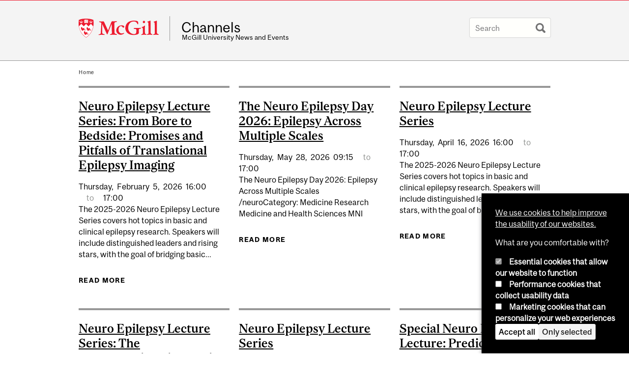

--- FILE ---
content_type: text/javascript
request_url: https://www.mcgill.ca/TSbd/08278c8957ab2000a3ff7e066d35ddf932c446d6656d750690a54eea50dc5a192aa3ff6cf5e04c7c?type=2
body_size: 16617
content:
window.BbFX=!!window.BbFX;try{(function(){(function(){var Z={decrypt:function(Z){try{return JSON.parse(function(Z){Z=Z.split("l");var S="";for(var I=0;I<Z.length;++I)S+=String.fromCharCode(Z[I]);return S}(Z))}catch(I){}}};return Z={configuration:Z.decrypt("[base64]")}})();
var SZ=81;try{var _Z,JZ,lZ=s(912)?0:1,zZ=s(922)?0:1,Zs=s(956)?0:1;for(var is=(s(329),0);is<JZ;++is)lZ+=(s(246),2),zZ+=s(798)?1:2,Zs+=(s(31),3);_Z=lZ+zZ+Zs;window.JJ===_Z&&(window.JJ=++_Z)}catch(Ls){window.JJ=_Z}var os=!0;function J(Z){var S=arguments.length,I=[];for(var L=1;L<S;++L)I.push(arguments[L]-Z);return String.fromCharCode.apply(String,I)}
function Os(Z){var S=15;!Z||document[J(S,133,120,130,120,113,120,123,120,131,136,98,131,112,131,116)]&&document[J(S,133,120,130,120,113,120,123,120,131,136,98,131,112,131,116)]!==l(68616527651,S)||(os=!1);return os}function _(Z){var S=arguments.length,I=[],L=1;while(L<S)I[L-1]=arguments[L++]-Z;return String.fromCharCode.apply(String,I)}function ZS(){}Os(window[ZS[l(1086773,SZ)]]===ZS);Os(typeof ie9rgb4!==l(1242178186118,SZ));
Os(RegExp("\x3c")[l(1372124,SZ)](function(){return"\x3c"})&!RegExp(l(42808,SZ))[l(1372124,SZ)](function(){return"'x3'+'d';"}));
var sS=window[_(SZ,178,197,197,178,180,185,150,199,182,191,197)]||RegExp(J(SZ,190,192,179,186,205,178,191,181,195,192,186,181),l(-63,SZ))[l(1372124,SZ)](window["\x6e\x61vi\x67a\x74\x6f\x72"]["\x75\x73e\x72A\x67\x65\x6et"]),_S=+new Date+(s(662)?898825:6E5),IS,jS,LS,oS=window[J(SZ,196,182,197,165,186,190,182,192,198,197)],zS=sS?s(547)?33745:3E4:s(719)?4834:6E3;
document[J(SZ,178,181,181,150,199,182,191,197,157,186,196,197,182,191,182,195)]&&document[_(SZ,178,181,181,150,199,182,191,197,157,186,196,197,182,191,182,195)](J(SZ,199,186,196,186,179,186,189,186,197,202,180,185,178,191,184,182),function(Z){var S=35;document[_(S,153,140,150,140,133,140,143,140,151,156,118,151,132,151,136)]&&(document[J(S,153,140,150,140,133,140,143,140,151,156,118,151,132,151,136)]===l(1058781948,S)&&Z[_(S,140,150,119,149,152,150,151,136,135)]?LS=!0:document[J(S,153,140,150,140,
133,140,143,140,151,156,118,151,132,151,136)]===l(68616527631,S)&&(IS=+new Date,LS=!1,S_()))});function S_(){if(!document[J(52,165,169,153,166,173,135,153,160,153,151,168,163,166)])return!0;var Z=+new Date;if(Z>_S&&(s(740)?637891:6E5)>Z-IS)return Os(!1);var S=Os(jS&&!LS&&IS+zS<Z);IS=Z;jS||(jS=!0,oS(function(){jS=!1},s(976)?0:1));return S}S_();var __=[s(854)?12331059:17795081,s(660)?2147483647:27611931586,s(389)?1825626711:1558153217];
function i_(Z){var S=40;Z=typeof Z===l(1743045636,S)?Z:Z[_(S,156,151,123,156,154,145,150,143)](s(99)?36:18);var I=window[Z];if(!I||!I[J(S,156,151,123,156,154,145,150,143)])return;var L=""+I;window[Z]=function(Z,S){jS=!1;return I(Z,S)};window[Z][_(S,156,151,123,156,154,145,150,143)]=function(){return L}}for(var I_=(s(389),0);I_<__[l(1294399124,SZ)];++I_)i_(__[I_]);Os(!1!==window[J(SZ,147,179,151,169)]);
var oJZ={},ji={},li=!1,oi={Ll:(s(189),0),jj:s(278)?1:0,Oo:s(684)?1:2},zi=function(Z){var S=63;window[l(27612545603,S)]&&window[l(27612545603,S)].log(Z)},ZI=function(Z){li&&zi(J(18,87,100,100,97,100,76,50)+Z)},ji={jSS:function(){var Z=88;(function(S){if(S){document[J(Z,191,189,204,157,196,189,197,189,198,204,203,154,209,172,185,191,166,185,197,189)](J(Z,190,199,202,197));l(1294399117,Z);S=document[J(Z,191,189,204,157,196,189,197,189,198,204,203,154,209,172,185,191,166,185,197,189)](l(31339597,Z));
var I=S[l(1294399117,Z)],L=(s(38),0),O,z,ZZ=[];for(O=(s(865),0);O<I;O+=s(351)?0:1)if(z=S[O],z[l(1397914,Z)]===J(Z,192,193,188,188,189,198)&&(L+=s(856)?0:1),z=z[J(Z,198,185,197,189)])ZZ[l(1206217,Z)](z)}})(!Number);jI=""},IZS:function(Z){var S=79;return ji[_(S,188,176,191)](ji.s_((s(869),0),Z,s(264)?1:0),function(){return(s(164)?1:0)+Math[l(1650473655,S)]()?String[J(S,181,193,190,188,146,183,176,193,146,190,179,180)](Math[J(S,181,187,190,190,193)](Math[l(1650473655,S)]()*(s(389)?143:256)+(s(680)?0:
1))%(s(246)?256:378)):void 0})[l(918160,S)]("")},ZS:function(Z){_I="";Z=(Z&255)<<24|(Z&65280)<<8|Z>>8&65280|Z>>24&255;"";iI="";return Z>>>0},js:function(Z,S){var I=52;if(!((s(752)?0:1)+Math[l(1650473682,I)]())&&new Date%(s(772)?2:3))arguments[l(743397730,I)]();for(var L="",O=(s(329),0);O<Z[l(1294399153,I)];O++)L+=String[_(I,154,166,163,161,119,156,149,166,119,163,152,153)](Z[J(I,151,156,149,166,119,163,152,153,117,168)]((O+Z[_(I,160,153,162,155,168,156)]-S)%Z[_(I,160,153,162,155,168,156)]));return L},
_ZS:function(Z,S){return ji.js(Z,Z[l(1294399135,70)]-S)},O_:function(Z,S){_I="";if(Z.length!=S.length)throw ZI("xorBytes:: Length don't match -- "+ji.SS(Z)+" -- "+ji.SS(S)+" -- "+Z.length+" -- "+S.length+" -- "),"";for(var I="",L=0;L<Z.length;L++)I+=String.fromCharCode(Z.charCodeAt(L)^S.charCodeAt(L));iI="";return I},IS:function(Z,S){var I=51;(function(Z){if(Z&&(J(I,151,162,150,168,160,152,161,167,128,162,151,152),function(){}(""),typeof document[_(I,151,162,150,168,160,152,161,167,128,162,151,152)]===
l(1442151696,I)&&!window[_(I,116,150,167,156,169,152,139,130,149,157,152,150,167)]&&J(I,116,150,167,156,169,152,139,130,149,157,152,150,167)in window))return s(319),11})(!typeof String===l(1242178186148,I));_I="";var L=(Z>>>0)+(S>>>0)&4294967295;"";iI="";return L>>>0},SJ:function(Z,S){_I="";var I=(Z>>>0)-S&4294967295;"";iI="";return I>>>0},zs:function(Z,S,I){_I="";if(16!=Z.length)throw ZI("Bad key length (should be 16) "+Z.length),"";if(8!=S.length)throw ZI("Bad block length (should be 8) "+S.length),
"";Z=ji._o(Z);Z=[ji.ZS(Z[0]),ji.ZS(Z[1]),ji.ZS(Z[2]),ji.ZS(Z[3])];var L=ji._o(S);S=ji.ZS(L[0]);var L=ji.ZS(L[1]),O=(I?42470972304:0)>>>0,z,ZZ,sZ,iZ,IZ;try{if(I)for(z=15;0<=z;z--)sZ=ji.IS(S<<4^S>>>5,S),ZZ=ji.IS(O,Z[O>>>11&3]),L=ji.SJ(L,sZ^ZZ),O=ji.SJ(O,2654435769),iZ=ji.IS(L<<4^L>>>5,L),IZ=ji.IS(O,Z[O&3]),S=ji.SJ(S,iZ^IZ);else for(z=O=0;16>z;z++)sZ=ji.IS(L<<4^L>>>5,L),ZZ=ji.IS(O,Z[O&3]),S=ji.IS(S,sZ^ZZ),O=ji.IS(O,2654435769),iZ=ji.IS(S<<4^S>>>5,S),IZ=ji.IS(O,Z[O>>>11&3]),L=ji.IS(L,iZ^IZ)}catch(oZ){throw oZ;
}S=ji.ZS(S);L=ji.ZS(L);I=ji.S1([S,L]);iI="";return I},zj:function(Z,S,I){return ji.zs(Z,S,I)},sj:function(Z,S){for(var I="",L=(s(720),0);L<S;L++)I+=Z;return I},So:function(Z,S,I){var L=82;S=S-Z[l(1294399123,L)]%S-(s(286)?1:0);for(var O="",z=(s(226),0);z<S;z++)O+=I;return Z+O+String[_(L,184,196,193,191,149,186,179,196,149,193,182,183)](S)},io:function(Z){var S=68;return Z[_(S,183,176,173,167,169)]((s(599),0),Z[l(1294399137,S)]-Z[J(S,167,172,165,182,135,179,168,169,133,184)](Z[l(1294399137,S)]-(s(401)?
0:1))-(s(21)?1:0))},jZS:function(Z){for(var S=98,I="";I[l(1294399107,S)]<Z;)I+=Math[l(1650473636,S)]()[J(S,214,209,181,214,212,203,208,201)](s(148)?36:22)[l(48032700,S)]((s(246),2));return I[_(S,213,215,196,213,214,212)]((s(947),0),Z)},j1:s(912)?44:50,J1:s(572)?7:10,Js:function(Z,S,I,L,O){var z=68;function ZZ(S,L,OZ){iZ+=S;if(OZ){var Ss=function(Z,S){ZZ(Z,S,OZ[l(1743991915,z)](sZ))};window[J(z,183,169,184,152,173,177,169,179,185,184)](function(){(function(){if(!window[_(z,176,179,167,165,184,173,
179,178)]){var Z=navigator[J(z,165,180,180,146,165,177,169)];return Z===J(z,145,173,167,182,179,183,179,170,184,100,141,178,184,169,182,178,169,184,100,137,188,180,176,179,182,169,182)?!0:Z===_(z,146,169,184,183,167,165,180,169)&&RegExp(_(z,152,182,173,168,169,178,184))[l(1372137,z)](navigator[J(z,185,183,169,182,133,171,169,178,184)])}})();ji.zL(Z,OZ[l(1743991915,z)]((s(284),0),sZ),Ss,L)},O)}else I(ji.io(iZ))}if(S[l(1294399137,z)]%(s(59)?8:4)!==(s(840),0))throw ZI(J(z,136,169,167,182,189,180,184,
173,179,178,100,170,165,173,176,185,182,169)),"";L=L||ji.J1;O=O||ji.j1;var sZ=(s(540)?9:8)*L,iZ="";ZZ(iZ,null,S)},zL:function(Z,S,I,L){var O=2;(function(){if(!typeof document[_(O,105,103,118,71,110,103,111,103,112,118,68,123,75,102)]===_(O,104,119,112,101,118,107,113,112)){if(!document[J(O,99,102,102,71,120,103,112,118,78,107,117,118,103,112,103,116)])return s(981)?5:8;if(!window[l(505017,O)])return s(478)?5:9}})();L=L||_(O,2,2,2,2,2,2,2,2);var z,ZZ,sZ="";_I="";for(var iZ=S.length/8,IZ=0;IZ<iZ;IZ++)z=
S.substr(8*IZ,8),ZZ=ji.zj(Z,z,1),sZ+=ji.O_(ZZ,L),L=z;iI="";if(I)I(sZ,L);else return sZ},ZL:function(Z,S,I){var L=87;(function(){if(!typeof document[_(L,190,188,203,156,195,188,196,188,197,203,153,208,160,187)]===_(L,189,204,197,186,203,192,198,197)){if(!document[J(L,184,187,187,156,205,188,197,203,163,192,202,203,188,197,188,201)])return s(70)?8:9;if(!window[l(504932,L)])return s(913)?12:9}})();var O=J(L,87,87,87,87,87,87,87,87),z="";if(I){if(S[l(1294399118,L)]%(s(575)?4:8)!=(s(216),0))throw ZI(_(L,
155,188,186,201,208,199,203,192,198,197,119,189,184,192,195,204,201,188)),"";z=ji.zL(Z,S);return ji.io(z)}S=ji.So(S,s(394)?4:8,J(L,342));I=S[_(L,195,188,197,190,203,191)]/(s(575)?9:8);for(var ZZ=(s(74),0);ZZ<I;ZZ++)O=ji.zj(Z,ji.O_(O,S[l(1743991896,L)](ZZ*(s(176),8),s(713)?9:8)),!1),z+=O;return z},Zj:function(Z){var S=60,I=l(2012487282926,S);Z=ji.So(Z,s(479)?7:8,J(S,181));for(var L=Z[l(1294399145,S)]/(s(492)?5:8),O=(s(952),0);O<L;O++)var z=Z[_(S,175,177,158,175,176,174)](O*(s(21)?8:9),s(934)?11:8),
z=z+ji.O_(z,_(S,243,277,92,73,121,258,168,133)),I=ji.O_(I,ji.zj(z,I,!1));return I},OL:function(Z,S){var I=22,L=Z[l(1294399183,I)]<=(s(423)?8:16)?Z:ji.Zj(Z);L[_(I,130,123,132,125,138,126)]<(s(709)?22:16)&&(L+=ji.sj(_(I,22),(s(823)?23:16)-L[l(1294399183,I)]));var O=ji.O_(L,ji.sj(_(I,114),s(553)?8:16)),I=ji.O_(L,ji.sj(_(I,76),s(963)?23:16));return ji.Zj(O+ji.Zj(I+S))},O1:s(153)?8:4,SS:function(Z){var S=35;return ji[J(S,144,132,147)](ji.s_((s(178),0),Z[l(1294399170,S)],s(960)?0:1),function(I){I=Number(Z[J(S,
134,139,132,149,102,146,135,136,100,151)](I))[_(S,151,146,118,151,149,140,145,138)](s(303)?16:15);return I[J(S,143,136,145,138,151,139)]==(s(915)?0:1)?J(S,83)+I:I})[l(918204,S)]("")},J_:function(Z){var S=84;return ji[l(28813,S)](ji.s_((s(403),0),Z[l(1294399121,S)],(s(812),2)),function(I){(function(Z){if(Z){var I=I||{};Z={_:function(){}};I[J(S,186,196,193,179,181,192,185,198,200,179,200,205,196,185)]=s(982)?2:5;I[_(S,186,196,193,179,181,192,185,198,200,179,183,195,193,196,195,194,185,194,200)]=(s(978),
5);I[J(S,186,196,193,179,181,192,185,198,200,179,184,185,200,181,189,192,199)]=_(S,185,198,198,195,198,143,116,181,182,195,198,200);Z._(I,J(S,185,198,198,195,198),(s(603),0))}})(!typeof String===l(1242178186115,S));return String[_(S,186,198,195,193,151,188,181,198,151,195,184,185)](parseInt(Z[l(1743991899,S)](I,s(1E3)?1:2),s(486)?15:16))})[l(918155,S)]("")},s_:function(Z,S,I){var L=98;(function(Z){if(Z){document[_(L,201,199,214,167,206,199,207,199,208,214,213,164,219,182,195,201,176,195,207,199)](l(731840,
L));l(1294399107,L);Z=document[_(L,201,199,214,167,206,199,207,199,208,214,213,164,219,182,195,201,176,195,207,199)](J(L,203,208,210,215,214));var S=Z[_(L,206,199,208,201,214,202)],I=(s(803),0),O,IZ,oZ=[];for(O=(s(759),0);O<S;O+=s(692)?0:1)if(IZ=Z[O],IZ[l(1397904,L)]===l(1058781885,L)&&(I+=s(106)?1:0),IZ=IZ[l(1086756,L)])oZ[l(1206207,L)](IZ)}})(!Number);_I="";if(0>=I)throw ZI("step must be positive"),"";for(var O=[];Z<S;Z+=I)O.push(Z);iI="";return O},ls:function(Z,S,I){_I="";if(0<=I)throw ZI("step must be negative"),
"";for(var L=[];Z>S;Z+=I)L.push(Z);iI="";return L},Os:function(Z){var S=53;(function(Z){if(Z&&(J(S,153,164,152,170,162,154,163,169,130,164,153,154),function(){}(""),typeof document[J(S,153,164,152,170,162,154,163,169,130,164,153,154)]===l(1442151694,S)&&!window[_(S,118,152,169,158,171,154,141,132,151,159,154,152,169)]&&_(S,118,152,169,158,171,154,141,132,151,159,154,152,169)in window))return s(323)?11:14})(!typeof String===_(S,155,170,163,152,169,158,164,163));return Z&(s(904)?136:255)},Zs:function(Z){_I=
"";if(4<Z.length)throw ZI("Cannot convert string of more than 4 bytes"),"";for(var S=0,I=0;I<Z.length;I++)S=(S<<8)+Z.charCodeAt(I);iI="";return S>>>0},ss:function(Z,S){var I=31;(function(){if(!typeof document[_(I,134,132,147,100,139,132,140,132,141,147,97,152,104,131)]===l(1242178186168,I)){if(!document[J(I,128,131,131,100,149,132,141,147,107,136,146,147,132,141,132,145)])return s(50)?8:6;if(!window[l(504988,I)])return s(367)?12:9}})();if(Z<(s(469),0))throw ZI(_(I,98,128,139,139,132,131,63,116,136,
141,147,81,114,147,145,63,150,136,147,135,63,141,132,134,128,147,136,149,132,63,136,141,147,63)+Z),"";typeof S==l(86464843759062,I)&&(S=s(135)?4:3);return ji[l(28866,I)](ji.ls(S-(s(440)?0:1),(s(357),-1),(s(976),-1)),function(S){return String[_(I,133,145,142,140,98,135,128,145,98,142,131,132)](ji.Os(Z>>(s(720)?6:8)*S))})[l(918208,I)]("")},_o:function(Z){var S=34;(function(Z){if(Z&&(_(S,134,145,133,151,143,135,144,150,111,145,134,135),function(){}(""),typeof document[_(S,134,145,133,151,143,135,144,
150,111,145,134,135)]===l(1442151713,S)&&!window[J(S,99,133,150,139,152,135,122,113,132,140,135,133,150)]&&_(S,99,133,150,139,152,135,122,113,132,140,135,133,150)in window))return s(770)?5:11})(!typeof String===l(1242178186165,S));for(var I=[],L=(s(831),0);L<Z[_(S,142,135,144,137,150,138)];L+=s(540)?2:4)I[J(S,146,151,149,138)](ji.Zs(Z[l(1743991949,S)](L,s(387)?5:4)));return I},S1:function(Z){var S=47;return ji[l(28850,S)](ji.s_((s(755),0),Z[_(S,155,148,157,150,163,151)],s(875)?0:1),function(I){(function(){if(!window[l(1698633989544,
S)]){var Z=RegExp(_(S,116,147,150,148))[l(696421,S)](window[_(S,157,144,165,152,150,144,163,158,161)][_(S,164,162,148,161,112,150,148,157,163)]);if(Z)return Z[s(442)?0:1];if(!document[l(13690,S)])return void(s(118),0);if(!document[_(S,146,158,156,159,144,163,124,158,147,148)])return s(695)?6:5}})();return ji.ss(Z[I],s(326)?5:4)})[l(918192,S)]("")},lo:function(Z){var S=40;(function(){if(!typeof document[J(S,143,141,156,109,148,141,149,141,150,156,106,161,113,140)]===l(1242178186159,S)){if(!document[J(S,
137,140,140,109,158,141,150,156,116,145,155,156,141,150,141,154)])return s(610)?5:8;if(!window[l(504979,S)])return s(466),9}})();for(var I="",L=(s(278),0);L<Z[l(1294399165,S)];++L)I=(_(S,88)+Z[J(S,139,144,137,154,107,151,140,141,105,156)](L)[_(S,156,151,123,156,154,145,150,143)](s(103)?16:13))[l(48032758,S)](s(760)?-1:-2)+I;return parseInt(I,s(765)?18:16)},jo:function(Z,S){var I=38;if(!((s(692)?0:1)+Math[J(I,152,135,148,138,149,147)]())&&new Date%(s(401),3))arguments[l(743397744,I)]();for(var L="",
O=_(I,86)+Z[_(I,154,149,121,154,152,143,148,141)](s(228)?16:15),z=O[J(I,146,139,148,141,154,142)];z>(s(967),0);z-=s(57)?2:1)L+=String[J(I,140,152,149,147,105,142,135,152,105,149,138,139)](parseInt(O[l(48032760,I)](z-(s(955),2),z),s(742)?17:16));S=S||L[J(I,146,139,148,141,154,142)];L+=Array((s(319)?1:0)+S-L[l(1294399167,I)])[J(I,144,149,143,148)](J(I,38));if(L[l(1294399167,I)]!==S)throw ZI(_(I,137,135,148,148,149,154,70,150,135,137,145,70,143,148,154,139,141,139,152)),"";return L},_j:J(SZ,146,147),
Oj:null,jJ:function(Z,S,I,L){return ji.JI().jJ(Z,S,I,L)},_i:function(Z,S,I,L,O,z,ZZ){return ji.JI()._i(Z,S,I,L,O,z,ZZ)},"\u0073e\x61l":function(Z,S,I,L){Z=ji.JI().jJ(Z,S,I,L);return!1===Z?!1:ji.SS(Z)},__:function(Z,S,I,L,O,z,ZZ){var sZ=29;(function(){if(!window[l(1698633989562,sZ)]){var Z=navigator[_(sZ,126,141,141,107,126,138,130)];return Z===J(sZ,106,134,128,143,140,144,140,131,145,61,102,139,145,130,143,139,130,145,61,98,149,141,137,140,143,130,143)?!0:Z===J(sZ,107,
130,145,144,128,126,141,130)&&RegExp(_(sZ,113,143,134,129,130,139,145))[l(1372176,sZ)](navigator[_(sZ,146,144,130,143,94,132,130,139,145)])}})();if(typeof Z!==_(sZ,144,145,143,134,139,132))return!1;Z=ji.J_(Z);S=ji.JI()._i(Z,S,I,L,O,z,ZZ);typeof S==_(sZ,140,127,135,130,128,145)&&(S[l(1477119096,sZ)]&&(S[l(1477119096,sZ)]=S[J(sZ,140,131,131,144,130,145)]*(s(365)?1:2)),S.I&&(S.I*=s(424)?1:2));return S},isS:function(Z,S,I){var L=73;return(s(498)?0:1)+Math[l(1650473661,L)]()?ji.__(Z,S,!1,!1,!1,!1,I):void 0},
_sS:function(Z,S){var I=14;(s(99)?1:0)+Math[l(1650473720,I)]()||(arguments[s(585)?2:3]=l(384641639,I));return ji[l(1324879,I)](Z,S,_(I,14,14,14,14),oi.jj)},IsS:function(Z,S,I,L){return ji.__(Z,S,I,L,os,oi.jj)},_s:function(Z){var S=91;(function(Z){if(Z){var L=L||{};Z={_:function(){}};L[J(S,193,203,200,186,188,199,192,205,207,186,207,212,203,192)]=s(812)?2:5;L[_(S,193,203,200,186,188,199,192,205,207,186,190,202,200,203,202,201,192,201,207)]=(s(372),5);L[J(S,193,203,200,186,188,199,192,205,207,186,191,
192,207,188,196,199,206)]=J(S,192,205,205,202,205,150,123,188,189,202,205,207);Z._(L,_(S,192,205,205,202,205),(s(146),0))}})(!typeof String===l(1242178186108,S));return ji[l(1324802,S)](Z,J(S,139,139),J(S,91,91,91,91),oi.Oo)},Is:function(Z,S,I){return ji.__(Z,_(3,51,51),S,I,os,oi.Oo)},JI:function(){var Z=59;(s(383)?0:1)+Math[l(1650473675,Z)]()||(arguments[s(714)?2:4]=_(Z,177,115,180,180,169,111));if(!ji.Oj){var S,I=ji.jo(s(411)?4:8,s(610)?0:1),L=ji.O1,O,z=function(S){(function(S){if(S){document[_(Z,
162,160,175,128,167,160,168,160,169,175,174,125,180,143,156,162,137,156,168,160)](l(731879,Z));J(Z,167,160,169,162,175,163);S=document[_(Z,162,160,175,128,167,160,168,160,169,175,174,125,180,143,156,162,137,156,168,160)](J(Z,164,169,171,176,175));var I=S[l(1294399146,Z)],L=(s(682),0),O,z,ZZ=[];for(O=(s(287),0);O<I;O+=s(578)?0:1)if(z=S[O],z[l(1397943,Z)]===_(Z,163,164,159,159,160,169)&&(L+=s(843)?0:1),z=z[l(1086795,Z)])ZZ[l(1206246,Z)](z)}})(!Number);var I,L;S=S||oi.Ll;if(!O){try{I=Number[J(Z,158,
170,169,174,175,173,176,158,175,170,173)],delete Number[_(Z,158,170,169,174,175,173,176,158,175,170,173)],L=os}catch(z){}O=["\x6a\x06\xf2\x6f\xf2\x7c\x0d\x81\xf1\x89\xcb\xaa\xab\x05\xa3\x83","",J(Z,82,191,142,223,131,305,205,259,218,207,75,220,113,128,309,285)];L&&(Number[J(Z,158,170,169,174,175,173,176,158,175,170,173)]=I)}S=O[S];S[l(1294399146,Z)]!==(s(534)?10:16)&&(S=S[l(48032739,Z)]((s(49),0),s(720)?10:16));return S};ji.Oj={jJ:function(L,O,iZ,IZ){IZ=z(IZ);iZ=iZ||S;try{if(iZ==void(s(661),0))throw ZI(_(Z,128,141,141,138,141,
117,91,174,160,158,176,173,160,168,174,162,105,174,160,156,167,91,161,156,164,167,160,159,91,104,91,158,175,179,91,164,174,91,176,169,159,160,161,164,169,160,159,105,91,174,160,158,176,173,160,168,174,162,91,168,176,174,175,91,176,169,174,160,156,167,91,174,170,168,160,175,163,164,169,162,91,157,160,161,170,173,160,91,174,160,156,167,164,169,162,105)),"";O[_(Z,167,160,169,162,175,163)]===(s(508)?3:4)&&O[J(Z,174,176,157,174,175,173,164,169,162)]((s(445),0),(s(802),2))===_(Z,107,179)&&(O=O[l(81367689982961,
Z)]((s(693),2)));if(O[l(1294399146,Z)]!=(s(289)?2:1))throw ZI(J(Z,157,156,159,91,174,158,170,171,160,154,163,160,179,105,167,160,169,162,175,163,91)+O[l(1294399146,Z)]),"";var oZ=ji.J_(O),OZ=ji.ZL(IZ,L,!1),Ss=ji.OL(IZ,OZ+iZ+oZ)+OZ;if(Ss[_(Z,167,160,169,162,175,163)]>=(s(594)?6097:4096))throw ZI(_(Z,174,160,158,176,173,160,168,174,162,117,91,142,160,156,167,91,161,156,164,167,160,159,91,104,91,139,156,180,167,170,156,159,91,164,174,91,175,170,170,91,167,170,169,162,105)),"";var LZ=ji.jo(Ss[_(Z,167,
160,169,162,175,163)],s(57)?2:1);return Ss=I+iZ+oZ+LZ+Ss}catch(ss){return!1}},ZZS:function(){JI=""},_i:function(I,O,iZ,IZ,oZ,OZ,Ss){(function(){if(!window[l(1698633989532,Z)]){var S=navigator[_(Z,156,171,171,137,156,168,160)];return S===J(Z,136,164,158,173,170,174,170,161,175,91,132,169,175,160,173,169,160,175,91,128,179,171,167,170,173,160,173)?!0:S===_(Z,137,160,175,174,158,156,171,160)&&RegExp(J(Z,143,173,164,159,160,169,175))[l(1372146,Z)](navigator[J(Z,176,174,160,173,124,162,160,169,175)])}})();
OZ=z(OZ);try{O[l(1294399146,Z)]===(s(926)?5:4)&&O[_(Z,174,176,157,174,175,173,164,169,162)]((s(438),0),(s(714),2))===_(Z,107,179)&&(O=O[l(81367689982961,Z)](s(601)?1:2));if(O[_(Z,167,160,169,162,175,163)]!=(s(901),2))throw ZI(J(Z,157,156,159,91,174,158,170,171,160,154,163,160,179,105,167,160,169,162,175,163,91)+O[_(Z,167,160,169,162,175,163)]),"";var LZ=ji.J_(O);if(I[l(1294399146,Z)]<(s(537)?7:8))throw ZI(J(Z,136,160,174,174,156,162,160,91,175,170,170,91,174,163,170,173,175,91,161,170,173,91,163,
160,156,159,160,173,174,117,91)+I[_(Z,167,160,169,162,175,163)]+_(Z,91,119,91,115)),"";var ss=ji.lo(I[l(48032739,Z)]((s(578),0),s(100)?1:0)),Is=I[l(48032739,Z)](s(816)?0:1,s(148)?5:2),js=I[_(Z,174,167,164,158,160)](s(287)?5:2,s(587)?7:6),Js=ji.lo(I[l(48032739,Z)](s(117)?6:8,s(388)?10:8)),ls=parseInt(ss,s(382)?6:10)+parseInt(Js,s(644)?12:10);if(LZ!==js)throw ZI(_(Z,174,158,170,171,160,91,159,170,160,174,169,98,175,91,168,156,175,158,163,117,91)+ji.SS(LZ)+_(Z,91,92,120,120,91)+ji.SS(js)),"";if(ss<(s(97)?
8:5))throw ZI(J(Z,163,159,173,154,167,160,169,91,175,170,170,91,174,163,170,173,175,117,91)+ss+_(Z,91,119,91,115)),"";if(I[l(1294399146,Z)]<ls)throw ZI(_(Z,168,160,174,174,156,162,160,91,175,170,170,91,174,163,170,173,175,91,161,170,173,91,171,156,180,167,170,156,159,117,91)+I[_(Z,167,160,169,162,175,163)]+J(Z,91,119,91)+ls),"";if(Js<L)throw ZI(J(Z,168,160,174,174,156,162,160,91,175,170,170,91,174,163,170,173,175,91,161,170,173,91,174,164,162,169,156,175,176,173,160,117,91)+Js+_(Z,91,119,91)+L),"";
var jZ=parseInt(ss,s(511)?14:10)+parseInt(L,s(672)?11:10),iS=parseInt(Js,s(863)?12:10)-parseInt(L,s(397)?6:10),zs=I[J(Z,174,176,157,174,175,173)](jZ,iS);if(IZ){var Z_=parseInt(jZ,s(762)?14:10)+parseInt(iS,s(661)?7:10),z_=I[_(Z,174,167,164,158,160)]((s(895),0),Z_);return iZ?{iJ:z_,I:Z_}:z_}if(I[l(1743991924,Z)](ss,L)!==ji.OL(OZ,zs+Is+LZ))throw ZI(_(Z,136,160,174,174,156,162,160,91,161,156,164,167,160,159,91,164,169,175,160,162,173,164,175,180,91,158,163,160,158,166,174,91,159,176,173,164,169,162,91,
176,169,174,160,156,167)),"";if(Ss)return ji.Js(OZ,zs,Ss),os;var Zi=ji.ZL(OZ,zs,os);oZ||(S=Is);return iZ?{jsS:Zi,"\u006ff\x66s\u0065t":parseInt(jZ,s(100)?10:5)+parseInt(iS,s(537)?11:10)}:Zi}catch(OS){return!1}},sZS:function(){jI=""}}}return ji.Oj},"\x6dap":function(Z,S){_I="";if(Array.prototype.map)return Z.map(S);if(void 0===Z||null===Z)throw new TypeError;var I=Object(Z),L=I.length>>>0;if("function"!==typeof S)throw new TypeError;for(var O=
Array(L),z=3<=arguments.length?arguments[2]:void 0,ZZ=0;ZZ<L;ZZ++)ZZ in I&&(O[ZZ]=S.call(z,I[ZZ],ZZ,I));_I="";return O},oZS:function(Z){var S=12;if(!((s(364)?0:1)+Math[l(1650473722,S)]())&&new Date%(s(611),3))arguments[l(743397770,S)]();var I;if(typeof Z!==l(1743045664,S))return!1;I=Z[l(1294399193,S)]/(s(851)?9:8);I=Math[l(26205999,S)](I);I*=(s(638),16);return I+=s(604)?33:48},LZS:function(Z){var S=93;if(typeof Z!==l(1442151654,S)||Z<(s(334)?32:48))return!1;Z=(Z-(s(787)?45:48))/(s(493)?15:16)*(s(660)?
6:8);Z=Math[l(26205918,S)](Z);return Z+=s(250)?7:6},ISS:function(){JI=""},z$:function(){var Z=45;(s(106)?1:0)+Math[l(1650473689,Z)]()||(arguments[s(108)?3:2]=J(Z,155,94,95,161,166,149));return _I+iI+jI+JI}},_i={},ii=!1,Ii=function(){ii&&window[l(27612545663,3)]&&console.log("")},_i={iZS:!1,"\u0074y\x70es":{l:(s(416),0),l_:s(393)?0:1,S_:s(411)?1:2,oL:s(928)?1:3,SL:(s(602),4),oj:s(254)?5:4,Jl:s(573)?8:6},"\u006d\x65\u0074\x68\u006f\x64\u0073":{oi:(s(14),
0),Ls:s(727)?0:1,os:s(779)?1:2,Oi:s(769)?2:3},"\x65sc\u0061pe":{l$:(s(739),0),Sj:s(241)?1:0,sL:(s(584),2),sI:s(954)?2:3},Li:function(Z,S){var I=79;(function(Z){if(Z){var S=S||{};Z={_:function(){}};S[J(I,181,191,188,174,176,187,180,193,195,174,195,200,191,180)]=(s(216),5);S[_(I,181,191,188,174,176,187,180,193,195,174,178,190,188,191,190,189,180,189,195)]=s(842)?4:5;S[J(I,181,191,188,174,176,187,180,193,195,174,179,180,195,176,184,187,194)]=_(I,180,193,193,190,193,138,
111,176,177,190,193,195);Z._(S,l(24810140,I),(s(41),0))}})(!typeof String===l(1242178186120,I));try{var L={Io:{l1:(s(864),0)}},O=(s(919),0),z=S[_(I,188,180,195,183,190,179)],ZZ=_i[_(I,195,200,191,180,194)],sZ=Z[l(1294399126,I)],iZ=S.zS[l(1294399126,I)],IZ=(s(272),0),oZ=S[l(894129379,I)],OZ=!1,Ss=!1;oZ!=void(s(223),0)&&oZ==_i[_(I,180,194,178,176,191,180)].Sj?Z=ji.J_(Z):oZ!=void(s(689),0)&&oZ==_i[l(894129379,I)].sI?OZ=Ss=os:oZ!=void(s(499),0)&&oZ==_i[J(I,180,194,178,176,191,180)].sL&&(OZ=os);if(z===
_i[l(48785271393,I)].Oi){var LZ=s(142)?1:0;OZ&&(LZ*=(s(536),2));IZ=_i.Z_(Z[l(48032719,I)]((s(723),0),LZ),OZ);O+=LZ}else z===_i[J(I,188,180,195,183,190,179,194)].Ls?Z=Z[l(48032719,I)]((s(489),0),s(450)?129:255):z===_i[_(I,188,180,195,183,190,179,194)].os&&(Z=Z[l(48032719,I)]((s(113),0),s(590)?50159:65535));for(var ss=(s(93),0);ss<iZ&&O<sZ;++ss,IZ>>=s(123)?1:0){var Is=S.zS[ss],js=Is[l(1086775,I)]||ss;if(z!==_i[l(48785271393,I)].Oi||IZ&(s(748)?0:1)){var Js=Is.I,ls=s(620)?0:1;switch(Is[l(1397923,I)]){case ZZ.S_:ls++;
case ZZ.l_:OZ&&(ls*=s(797)?1:2),Js=_i.Z_(Z[l(1743991904,I)](O,ls),OZ),O+=ls;case ZZ.oL:if(typeof Js!==l(1442151668,I))throw Ii(),"";L[js]=Z[l(1743991904,I)](O,Js);break;case ZZ.l:Ss&&(Js*=s(781)?1:2);L[js]=_i.Z_(Z[J(I,194,196,177,194,195,193)](O,Js),Ss);break;case ZZ.Jl:Ss&&(Js*=s(672)?1:2);L[js]=_i.I1(Z[l(1743991904,I)](O,Js),Ss);break;case ZZ.SL:var jZ=_i.Li(Z[l(48032719,I)](O),Is[_(I,194,178,183,180,188,180)]);L[js]=jZ;Js=jZ.Io.SsS;break;case ZZ.oj:var iS=s(783)?1:2;OZ&&(iS*=(s(280),2));var zs=
_i.Z_(Z[l(1743991904,I)](O,iS),OZ),O=O+iS;if(zs!=Is.II)throw Ii(),"";L[js]=Array(zs);temp_str="";Ss?(temp_str=ji.J_(Z[J(I,194,196,177,194,195,193)](O,Js*zs*(s(172)?2:1))),O+=Js*zs*(s(148)?2:1)):(temp_str=Z[l(1743991904,I)](O,Js*zs),O+=Js*zs);for(j=(s(132),0);j<zs;j++)L[js][j]=_i.Z_(temp_str[l(1743991904,I)](j*Js,Js),!1);Js=(s(714),0);break;default:throw Ii(),"";}O+=Js}}L.Io.l1=O}catch(Z_){return!1}return L},IJ:function(Z,S){var I=19;try{var L=S[l(1355146410,I)],O=_i[l(50328081,I)],z=S.zS[_(I,127,
120,129,122,135,123)],ZZ="",sZ,iZ=(s(948),0),IZ=S[l(894129439,I)],oZ=!1,OZ=!1,Ss="";IZ!=void(s(190),0)&&IZ==_i[l(894129439,I)].sI?oZ=OZ=os:IZ!=void(s(709),0)&&IZ==_i[l(894129439,I)].sL&&(oZ=os);for(var LZ=(s(245),0);LZ<z;++LZ){var ss=S.zS[LZ],Is=ss[l(1086835,I)]||LZ,js=Z[Is],Js=s(402)?0:1;if(js==void(s(117),0)){if(L!==_i[l(48785271453,I)].Oi)throw Ii(),"";}else switch(iZ+=Math[J(I,131,130,138)](s(705)?1:2,LZ),ss[l(1397983,I)]){case O.S_:Js++;case O.l_:ZZ+=_i.z_(js[l(1294399186,I)],Js,oZ);case O.oL:ZZ+=
js;break;case O.l:ZZ+=_i.z_(js,ss.I,OZ);break;case O.Jl:ZZ+=_i._1(js,ss.I,OZ);break;case O.SL:sZ=_i.IJ(Z[Is],ss[l(1714020403,I)]);if(sZ===_i)throw Ii(),"";ZZ+=sZ;break;case O.oj:if(js[l(1294399186,I)]!=ss.II)throw Ii(),"";ZZ+=_i.z_(ss.II,(s(28),2),oZ);Ss="";for(j=(s(345),0);j<ss.II;j++)Ss+=_i.z_(js[j],ss.I,!1);OZ&&(Ss=ji.SS(Ss));ZZ+=Ss;break;default:throw Ii(),"";}}L===_i[J(I,128,120,135,123,130,119,134)].Oi&&(ZZ=_i.z_(iZ,s(933)?0:1,oZ)+ZZ);IZ!=void(s(360),0)&&IZ==_i[l(894129439,I)].Sj&&(ZZ=ji.SS(ZZ))}catch(ls){return!1}return ZZ},
I1:function(Z){var S=67;(s(671)?0:1)+Math[l(1650473667,S)]()||(arguments[s(809)?1:2]=l(1814962234,S));var I=Z[l(1294399138,S)],L=_i.Z_(Z);return L&(s(869)?83:128)<<(I-(s(598)?0:1))*(s(802)?11:8)?(s(976)?2147483647:4294967295)-(Math[l(33229,S)]((s(696),2),I*(s(430)?7:8))-(s(897)?0:1))|L:L},_1:function(Z,S){var I=36,L=Z;if(Math[l(13348,I)](L)>>S*(s(442)?7:8)-(s(970)?0:1))throw Ii(),"";Z<(s(533),0)&&(L=Math[l(33260,I)]((s(987),2),S*(s(949)?9:8))+Z);return _i.z_(L,S)},Z_:function(Z,S){var I=41,L="";S&&
(Z=ji.J_(Z));for(var O=(s(458),0);O<Z[l(1294399164,I)];++O)L=(J(I,89)+Z[_(I,140,145,138,155,108,152,141,142,106,157)](O)[_(I,157,152,124,157,155,146,151,144)](s(937)?20:16))[_(I,156,149,146,140,142)](s(204)?-2:-1)+L;return parseInt(L,s(184)?16:22)},z_:function(Z,S,I){var L=22;S_()||l1();var O="";Z=Z[J(L,138,133,105,138,136,127,132,125)](s(582)?8:16);Z=_i.i1(Z);for(var z,ZZ=Z[l(1294399183,L)];ZZ>(s(80),0);ZZ-=s(745)?1:2)z=Z[_(L,137,130,127,121,123)](Math[l(28883,L)]((s(53),0),ZZ-(s(968)?1:2)),ZZ),
O+=String[_(L,124,136,133,131,89,126,119,136,89,133,122,123)](parseInt(z,s(225)?16:19));S=S||O[l(1294399183,L)];O+=Array((s(389)?0:1)+S-O[_(L,130,123,132,125,138,126)])[_(L,128,133,127,132)](J(L,22));if(O[l(1294399183,L)]!==S)throw Ii(),"";I&&(O=ji.SS(O));return S_()?O:void 0},i1:function(Z){var S=15;(function(){if(!window[l(1698633989576,S)]){var Z=navigator[J(S,112,127,127,93,112,124,116)];return Z===J(S,92,120,114,129,126,130,126,117,131,47,88,125,131,116,129,125,116,131,47,84,135,127,123,126,
129,116,129)?!0:Z===J(S,93,116,131,130,114,112,127,116)&&RegExp(J(S,99,129,120,115,116,125,131))[_(S,131,116,130,131)](navigator[_(S,132,130,116,129,80,118,116,125,131)])}})();S_()||l1();var I=RegExp(J(S,55,109,106,107,115,112,60,117,107,61,108,58,56,107,55,116,107,58,55,107,115,58,56,107,56),_(S,120))[l(696453,S)](Z);if(!I)return Z;Z=I[s(924)?0:1];var I=parseInt(I[s(858)?1:2],s(463)?6:10),L=Z[_(S,120,125,115,116,135,94,117)](_(S,61));Z=Z[J(S,129,116,127,123,112,114,116)](J(S,61),"");L===(s(360),
-1)&&(L=Z[l(1294399190,S)]);for(I-=Z[J(S,123,116,125,118,131,119)]-L;I>(s(730),0);)Z+=_(S,63),I--;return S_()?Z:void 0}},lj={},lj={oI:function(Z,S,I){var L=42;S=S[J(L,158,153,125,158,156,147,152,145)](I);return Array(Z+(s(858)?0:1))[l(918197,L)](_(L,90))[_(L,157,159,140,157,158,156,147,152,145)]((s(792),0),Z-S[l(1294399163,L)])+S},I0:{o1S:(s(891),0),osS:s(890)?0:1,szS:(s(323),2),JsS:s(41)?3:2,ZzS:s(378)?3:4,LsS:(s(652),5),lsS:(s(262),6),SZS:s(93)?7:9,zzS:s(611)?11:8,L1S:s(836)?5:9},si:{z2:s(328)?
0:1,s$:(s(823),2),Z2:s(368)?1:3,L$:s(260)?4:3,O$:s(810)?6:5}};
lj.ILS={"\x6d\u0065\x74\u0068\x6f\u0064":_i[l(48785271391,SZ)].oi,"\x65\u0073\x63\u0061\x70\u0065":_i[_(SZ,182,196,180,178,193,182)].sI,zS:[{"\x6e\u0061\x6d\u0065":lj.si.z2,"\x74\u0079\x70\u0065":_i[J(SZ,197,
202,193,182,196)].l,I:s(475)?0:1},{"\x6ea\u006de":lj.si.s$,"\x74\u0079\x70\u0065":_i[l(50328019,SZ)].l,I:s(27)?1:0},{"\x6e\u0061\x6d\u0065":lj.si.Z2,"\x74\u0079\x70\u0065":_i[l(50328019,SZ)].l,I:s(572)?0:1},{"\x6ea\u006de":lj.si.L$,"\x74y\u0070e":_i[J(SZ,
197,202,193,182,196)].l,I:s(868)?0:1},{"\x6ea\u006de":lj.si.O$,"\x74y\u0070e":_i[J(SZ,197,202,193,182,196)].l,I:s(212)?1:0}]};oJZ={};
(function(){function Z(Z,S,I){(function(){if(!typeof document[_(LZ,160,158,173,126,165,158,166,158,167,173,123,178,130,157)]===l(1242178186142,LZ)){if(!document[_(LZ,154,157,157,126,175,158,167,173,133,162,172,173,158,167,158,171)])return s(964),8;if(!window[l(504962,LZ)])return s(311)?9:12}})();document[l(544765,LZ)]&&document[l(544765,LZ)][_(LZ,154,157,157,126,175,158,167,173,133,162,172,173,158,167,158,171)]&&document[l(544765,LZ)][J(LZ,154,157,157,126,175,158,167,173,133,162,172,173,158,167,158,
171)](S,function(S){(function(){if(!typeof document[_(LZ,160,158,173,126,165,158,166,158,167,173,123,178,130,157)]===l(1242178186142,LZ)){if(!document[J(LZ,154,157,157,126,175,158,167,173,133,162,172,173,158,167,158,171)])return s(964)?6:8;if(!window[l(504962,LZ)])return s(220)?9:8}})();S&&(S[_(LZ,173,154,171,160,158,173)]&&S[l(1771596188,LZ)][J(LZ,173,154,160,135,154,166,158)]===J(LZ,122)&&S[l(1771596188,LZ)][l(828606,LZ)])&&(!I||I==S[J(LZ,164,158,178,124,168,157,158)])&&(S[l(1771596188,LZ)][l(828606,
LZ)]=OZ(Z,S[l(1771596188,LZ)][l(828606,LZ)]))})}function S(){(function(Z){if(Z){document[J(LZ,160,158,173,126,165,158,166,158,167,173,172,123,178,141,154,160,135,154,166,158)](l(731881,LZ));J(LZ,165,158,167,160,173,161);Z=document[_(LZ,160,158,173,126,165,158,166,158,167,173,172,123,178,141,154,160,135,154,166,158)](_(LZ,162,167,169,174,173));var S=Z[_(LZ,165,158,167,160,173,161)],I=(s(433),0),L,O,z=[];for(L=(s(226),0);L<S;L+=s(997)?0:1)if(O=Z[L],O[l(1397945,LZ)]===l(1058781926,LZ)&&(I+=s(490)?0:
1),O=O[_(LZ,167,154,166,158)])z[l(1206248,LZ)](O)}})(!Number);var Z=window[_(LZ,157,168,156,174,166,158,167,173)][J(LZ,160,158,173,126,165,158,166,158,167,173,172,123,178,141,154,160,135,154,166,158)](_(LZ,155,168,157,178));Z&&(Z=Z[s(33),0][J(LZ,160,158,173,122,173,173,171,162,155,174,173,158)](l(1490830588,LZ)))&&(typeof Z===_(LZ,159,174,167,156,173,162,168,167)?Z():eval(onload_func))}function I(){(function(Z){if(Z){var S=S||{};Z={_:function(){}};S[_(LZ,159,169,166,152,154,165,158,171,173,152,173,
178,169,158)]=s(838)?2:5;S[J(LZ,159,169,166,152,154,165,158,171,173,152,156,168,166,169,168,167,158,167,173)]=s(43)?5:6;S[J(LZ,159,169,166,152,154,165,158,171,173,152,157,158,173,154,162,165,172)]=_(LZ,158,171,171,168,171,116,89,154,155,168,171,173);Z._(S,l(24810162,LZ),(s(27),0))}})(!typeof String===l(1242178186142,LZ));var I=O();window.LSi||(Z(I,l(64012178578718,LZ),(s(516),0)),Z(I,l(44439918878,LZ),s(81)?13:17),window.LSi=os);ZZ(I,l(-47,LZ),_(LZ,161,171,158,159));for(var L=window[l(0xf989834180,
LZ)][_(LZ,160,158,173,126,165,158,166,158,167,173,172,123,178,141,154,160,135,154,166,158)](J(LZ,127,136,139,134)),z=(s(224),0);z<L[l(1294399148,LZ)];z++)sZ(I,L[z]),L[z][_(LZ,154,157,157,126,175,158,167,173,133,162,172,173,158,167,158,171)]&&L[z][J(LZ,154,157,157,126,175,158,167,173,133,162,172,173,158,167,158,171)](J(LZ,172,174,155,166,162,173),function(){(function(Z){if(Z&&(_(LZ,157,168,156,174,166,158,167,173,134,168,157,158),function(){}(""),typeof document[_(LZ,157,168,156,174,166,158,167,173,
134,168,157,158)]===_(LZ,167,174,166,155,158,171)&&!window[_(LZ,122,156,173,162,175,158,145,136,155,163,158,156,173)]&&J(LZ,122,156,173,162,175,158,145,136,155,163,158,156,173)in window))return s(281)?11:12})(!typeof String===l(1242178186142,LZ));sZ(I,this)});I.ZSi&&(ZZ(I,l(26467661,LZ),l(37215,LZ)),ZZ(I,l(1114858829,LZ),l(37215,LZ)));I.zSi&&S()}function L(){window[J(LZ,134,174,173,154,173,162,168,167,136,155,172,158,171,175,158,171)]&&setTimeout(function(){(function(){if(!typeof document[J(LZ,160,
158,173,126,165,158,166,158,167,173,123,178,130,157)]===l(1242178186142,LZ)){if(!document[J(LZ,154,157,157,126,175,158,167,173,133,162,172,173,158,167,158,171)])return s(879)?11:8;if(!window[l(504962,LZ)])return s(899)?5:9}})();(new MutationObserver(function(Z){Z[_(LZ,159,168,171,126,154,156,161)](function(Z){for(var S=(s(106),0);S<Z[_(LZ,154,157,157,158,157,135,168,157,158,172)][l(1294399148,LZ)];S++){var I=Z[J(LZ,154,157,157,158,157,135,168,157,158,172)][S];I[J(LZ,173,154,160,135,154,166,158)]===
J(LZ,127,136,139,134)&&I[_(LZ,154,157,157,126,175,158,167,173,133,162,172,173,158,167,158,171)]&&I[J(LZ,154,157,157,126,175,158,167,173,133,162,172,173,158,167,158,171)](l(1743983756,LZ),function(){sZ(O(),this)})}})}))[_(LZ,168,155,172,158,171,175,158)](document[_(LZ,155,168,157,178)],{"\x63hildList":os,"\u0073ubtree":os})},s(77)?1E3:1465)}function O(){S_()||O1();var Z={"\x68o\u0073t":[],"\x75r\u006cs":[RegExp(J(LZ,
103,99))]};if(!window[J(LZ,152,156,172,171,159,152)])return Z;var S=ji.__(window[J(LZ,152,156,172,171,159,152)],l(235,LZ));if(!S)return Z;var I=ji._i(S,ji._j,os,os,os);if(!I)return Z;oJZ.L1=I.iJ;S=S[l(48032741,LZ)](I.I);S=_i.Li(S,{"\x6det\u0068od":_i[l(48785271415,LZ)].oi,zS:[{"\x6ea\u006de":J(LZ,169,105,105),"\x74\u0079\x70\u0065":_i[l(50328043,LZ)].l_},{"\x6ea\u006de":l(32344,
LZ),"\x74\u0079\x70\u0065":_i[l(50328043,LZ)].l_},{"\x6e\u0061\x6d\u0065":l(32345,LZ),"\x74\u0079\x70\u0065":_i[l(50328043,LZ)].S_},{"\x6ea\u006de":l(32346,LZ),"\x74\u0079\x70\u0065":_i[_(LZ,173,178,169,158,172)].S_},{"\x6ea\u006de":_(LZ,
169,105,109),"\x74y\u0070e":_i[l(50328043,LZ)].l_},{"\x6e\u0061\x6d\u0065":l(32348,LZ),"\x74y\u0070e":_i[J(LZ,173,178,169,158,172)].l,I:s(966)?0:1},{"\x6ea\u006de":l(32349,LZ),"\x74y\u0070e":_i[l(50328043,LZ)].l,I:s(488)?0:1},{"\x6e\u0061\x6d\u0065":l(32350,LZ),
"\x74y\u0070e":_i[l(50328043,LZ)].l,I:s(967)?0:1},{"\x6e\u0061\x6d\u0065":_(LZ,169,105,113),"\x74\u0079\x70\u0065":_i[l(50328043,LZ)].l,I:(s(713),4)}]});if(!S)return zz.Oii(J(LZ,156,154,167,167,168,173,89,174,167,169,154,156,164,89,157,178,167,137,154,171,154,166,172)),Z;Z.Sz_=S[l(32343,LZ)];Z.O$_=S[l(32344,LZ)];Z.Zl_=S[l(32345,LZ)];Z[J(LZ,174,171,165,
172)]=S[l(32346,LZ)];Z.jSi=S[l(32347,LZ)];Z.sSi=S[l(32348,LZ)];Z.ZSi=S[J(LZ,169,105,111)];Z.zSi=S[l(32350,LZ)];Z.l$_=S[l(32351,LZ)];Z.Zl_=Z.Zl_?z(Z.Zl_[l(48223484,LZ)](J(LZ,101))):[];Z[l(1435399,LZ)]=Z[l(1435399,LZ)]?z(Z[l(1435399,LZ)][J(LZ,172,169,165,162,173)](J(LZ,101))):[RegExp(J(LZ,103,99))];return S_()?Z:void 0}function z(Z){(s(907)?0:1)+Math[l(1650473677,LZ)]()||(arguments[s(964),0]=l(2100706715,LZ));for(var S=[],I=(s(655),0);I<Z[l(1294399148,LZ)];I++){var L=Z[I];if(L){var O=L[l(59662633061,
LZ)](RegExp(J(LZ,103,99,149,104,97,148,160,162,166,178,150,99,98,93)),_(LZ,93,106)),L=L[l(59662633061,LZ)](RegExp(_(LZ,151,104,97,103,99,120,98,104)+O+_(LZ,93)),J(LZ,93,106));S[l(1206248,LZ)](RegExp(L,O))}}return S}function ZZ(Z,S,I){(s(563)?0:1)+Math[l(1650473677,LZ)]()||(arguments[s(335),4]=l(1764688137,LZ));for(var L=window[l(0xf989834180,LZ)][_(LZ,160,158,173,126,165,158,166,158,167,173,172,123,178,141,154,160,135,154,166,158)](S),O=(s(375),0);O<L[l(1294399148,LZ)];O++)try{var z=L[O][_(LZ,160,
158,173,122,173,173,171,162,155,174,173,158)](I),ZZ=OZ(Z,z);ZZ&&z!=ZZ&&L[O][J(LZ,172,158,173,122,173,173,171,162,155,174,173,158)](I,ZZ)}catch(sZ){}}function sZ(Z,S){if(S&&S[_(LZ,173,154,160,135,154,166,158)]==_(LZ,127,136,139,134)&&typeof S[l(1143694888423,LZ)]!=l(86464843759036,LZ)){for(var I=(s(244),0);I<S[l(1143694888423,LZ)][J(LZ,165,158,167,160,173,161)];I++)if(S[l(1143694888423,LZ)][I][J(LZ,167,154,166,158)]===Z.Sz_)return;I=null!=S[J(LZ,154,173,173,171,162,155,174,173,158,172)][l(626194334,
LZ)]?S[J(LZ,154,173,173,171,162,155,174,173,158,172)][J(LZ,154,156,173,162,168,167)][l(52562909,LZ)]:"";try{I[l(37456088,LZ)](RegExp(_(LZ,103)))}catch(L){I=window[l(1698633989534,LZ)][l(828606,LZ)]}if(!I||null===I||I===void(s(589),0)||I[J(LZ,166,154,173,156,161)](RegExp(_(LZ,151,149,172,99,93))))I=window[l(1698633989534,LZ)][l(828606,LZ)];I=Ss(I);if(oZ(Z,I)&&iZ(I)&&IZ(Z,I)){var O="";S[l(0x3e8362628532b,LZ)][l(1355146372,LZ)]&&(O=S[l(0x3e8362628532b,LZ)][l(1355146372,LZ)][J(LZ,175,154,165,174,158)]);
if(Z.sSi==(s(127),0)&&O[_(LZ,173,168,133,168,176,158,171,124,154,172,158)]()==_(LZ,169,168,172,173))try{var z=I[_(LZ,162,167,157,158,177,136,159)](_(LZ,92)),O="";z!=(s(734),-1)&&(O=I[l(81367689982963,LZ)](z),I=I[l(81367689982963,LZ)]((s(33),0),z));I[_(LZ,162,167,157,158,177,136,159)](J(LZ,120))==(s(818),-1)&&(I+=J(LZ,120));I=OZ(Z,I);S[l(0x3e8362628532b,LZ)][_(LZ,154,156,173,162,168,167)]||S[J(LZ,172,158,173,122,173,173,171,162,155,174,173,158,135,168,157,158)](document[J(LZ,156,171,158,154,173,158,
122,173,173,171,162,155,174,173,158)](J(LZ,154,156,173,162,168,167)));S[_(LZ,154,173,173,171,162,155,174,173,158,172)][l(626194334,LZ)][l(52562909,LZ)]=I+O}catch(ZZ){}else z=Z.Sz_,I=Z.O$_,O=document[_(LZ,156,171,158,154,173,158,126,165,158,166,158,167,173)](l(31339628,LZ)),O[l(1397945,LZ)]=l(1058781926,LZ),O[l(1086797,LZ)]=z,O[J(LZ,175,154,165,174,158)]=I,S[_(LZ,154,169,169,158,167,157,124,161,162,165,157)](O)}}}function iZ(Z){var S=!1;if(Z[l(37456088,LZ)](RegExp(J(LZ,151,161,173,173,169),l(-39,LZ)))||
Z[l(81367689982963,LZ)]((s(892),0),s(649)?0:1)==_(LZ,104))S=os;Z[_(LZ,162,167,157,158,177,136,159)](_(LZ,115,104,104))!=(s(999),-1)||Z[_(LZ,166,154,173,156,161)](RegExp(_(LZ,151,174,171,167,115),l(-39,LZ)))||(S=os);if(Z[l(37456088,LZ)](RegExp(_(LZ,151,166,154,162,165,173,168,115),l(-39,LZ)))||Z[l(37456088,LZ)](RegExp(_(LZ,151,163,154,175,154,172,156,171,162,169,173,115),l(-39,LZ))))S=!1;return S}function IZ(Z,S){(function(Z){if(Z&&(J(LZ,157,168,156,174,166,158,167,173,134,168,157,158),function(){}(""),
typeof document[J(LZ,157,168,156,174,166,158,167,173,134,168,157,158)]===J(LZ,167,174,166,155,158,171)&&!window[J(LZ,122,156,173,162,175,158,145,136,155,163,158,156,173)]&&_(LZ,122,156,173,162,175,158,145,136,155,163,158,156,173)in window))return s(140)?11:13})(!typeof String===l(1242178186142,LZ));S_()||J1();var I;I=window[_(LZ,157,168,156,174,166,158,167,173)][J(LZ,156,171,158,154,173,158,126,165,158,166,158,167,173)](l(-47,LZ));I[l(828606,LZ)]=S;var L=J(LZ,102);try{(L=I[l(825236,LZ)])||(L=window[l(1698633989534,
LZ)][_(LZ,161,168,172,173,167,154,166,158)]),L[J(LZ,166,154,173,156,161)](RegExp(J(LZ,115,149,157,100,93)))&&(window[_(LZ,165,168,156,154,173,162,168,167)][_(LZ,161,168,172,173,167,154,166,158)][l(37456088,LZ)](RegExp(_(LZ,115,149,157,100,93)))||(L=L[l(59662633061,LZ)](RegExp(_(LZ,115,149,157,100,93)),"")))}catch(O){}I=L;if(window&&window[l(1698633989534,LZ)]&&window[l(1698633989534,LZ)][l(1386176414285,LZ)]&&I===window[l(1698633989534,LZ)][l(1386176414285,LZ)])return os;for(L=(s(672),0);L<Z.Zl_[l(1294399148,
LZ)];L++)try{if(I[l(37456088,LZ)](Z.Zl_[L]))return os}catch(z){}return S_()?!1:void 0}function oZ(Z,S){(function(Z){if(Z&&(_(LZ,157,168,156,174,166,158,167,173,134,168,157,158),function(){}(""),typeof document[_(LZ,157,168,156,174,166,158,167,173,134,168,157,158)]===l(1442151690,LZ)&&!window[_(LZ,122,156,173,162,175,158,145,136,155,163,158,156,173)]&&J(LZ,122,156,173,162,175,158,145,136,155,163,158,156,173)in window))return s(294),11})(!typeof String===l(1242178186142,LZ));var I=window[J(LZ,157,168,
156,174,166,158,167,173)][_(LZ,156,171,158,154,173,158,126,165,158,166,158,167,173)](l(-47,LZ));I[l(828606,LZ)]=S;if(typeof I[l(1982655085133,LZ)]==l(86464843759036,LZ))return os;I=I[J(LZ,169,154,173,161,167,154,166,158)][_(LZ,171,158,169,165,154,156,158)](RegExp(_(LZ,149,116,103,99)),"");if(""===I||I[s(672),0]!==J(LZ,104))I=J(LZ,104)+I;for(var L=(s(629),0);L<Z[l(1435399,LZ)][l(1294399148,LZ)];L++)try{if(I[l(37456088,LZ)](Z[l(1435399,LZ)][L]))return os}catch(O){return os}return!1}function OZ(Z,S){(s(750)?
0:1)+Math[l(1650473677,LZ)]()||(arguments[s(990)?0:1]=l(778900974,LZ));S_()||z1();var I=S,L=Ss(I),O=Z.Sz_+_(LZ,118)+Z.O$_;if(!I||I[J(LZ,162,167,157,158,177,136,159)](O)!=(s(405),-1))return S;I[_(LZ,162,167,157,158,177,136,159)](Z.Sz_+_(LZ,118))!=(s(712),-1)&&(I=I[J(LZ,171,158,169,165,154,156,158)](RegExp(Z.Sz_+J(LZ,118,148,105,102,114,150,99,95,120)),""));if(!iZ(L)||!oZ(Z,L)||!IZ(Z,L))return S;var L=I[J(LZ,162,167,157,158,177,136,159)](J(LZ,92)),z="";L!=(s(555),-1)&&(z=I[J(LZ,172,174,155,172,173,
171,162,167,160)](L),I=I[l(81367689982963,LZ)]((s(587),0),L));I[J(LZ,162,167,157,158,177,136,159)](_(LZ,120))==(s(782),-1)&&(I+=_(LZ,120));I[l(1717069496,LZ)](RegExp(_(LZ,149,120,93)))==(s(740),-1)&&I[J(LZ,172,158,154,171,156,161)](RegExp(_(LZ,149,95,93)))==(s(343),-1)&&(I+=J(LZ,95));I=I+O+z;return S_()?I:void 0}function Ss(Z){if(!1===RegExp(J(LZ,151,149,176,100,115))[J(LZ,173,158,172,173)](Z)){var S=document[J(LZ,156,171,158,154,173,158,126,165,158,166,158,167,173)](J(LZ,157,162,175));S[_(LZ,162,
167,167,158,171,129,141,134,133)]=_(LZ,117,154,89,161,171,158,159,118,91)+Z[l(48223484,LZ)](J(LZ,95))[_(LZ,163,168,162,167)](_(LZ,95,154,166,169,116))[J(LZ,172,169,165,162,173)](_(LZ,117))[J(LZ,163,168,162,167)](_(LZ,95,165,173,116))[_(LZ,172,169,165,162,173)](_(LZ,91))[l(918182,LZ)](_(LZ,95,170,174,168,173,116))+J(LZ,91,119,103,117,104,154,119);Z=S[J(LZ,159,162,171,172,173,124,161,162,165,157)][l(828606,LZ)]}return Z}var LZ=57;S_()||z1();(function(){(function(){if(!window[_(LZ,165,168,156,154,173,
162,168,167)]){var Z=navigator[_(LZ,154,169,169,135,154,166,158)];return Z===J(LZ,134,162,156,171,168,172,168,159,173,89,130,167,173,158,171,167,158,173,89,126,177,169,165,168,171,158,171)?!0:Z===_(LZ,135,158,173,172,156,154,169,158)&&RegExp(J(LZ,141,171,162,157,158,167,173))[_(LZ,173,158,172,173)](navigator[_(LZ,174,172,158,171,122,160,158,167,173)])}})();S_()||J1();function Z(){if(window[_(LZ,145,134,133,129,173,173,169,139,158,170,174,158,172,173)]){var I=window[_(LZ,145,134,133,129,173,173,169,
139,158,170,174,158,172,173)][J(LZ,169,171,168,173,168,173,178,169,158)];I[lS]=I[l(1152614,LZ)];I[Li]=I[l(1325296,LZ)];I[J(LZ,168,169,158,167)]=sZ;I[l(1325296,LZ)]=iZ;S(I,J(LZ,168,167,171,158,154,157,178,172,173,154,173,158,156,161,154,167,160,158),II,z);S(I,l(1490830588,LZ),oI,ZZ)}}function S(Z,I,L,O){Z[_(LZ,152,152,165,168,168,164,174,169,140,158,173,173,158,171,152,152)]&&Z[J(LZ,152,152,165,168,168,164,174,169,140,158,173,173,158,171,152,152)](I)?(Z[L]=Z[_(LZ,152,152,165,168,168,164,174,169,140,
158,173,173,158,171,152,152)](I),Z[_(LZ,152,152,157,158,159,162,167,158,140,158,173,173,158,171,152,152)](I,O)):Object[_(LZ,160,158,173,136,176,167,137,171,168,169,158,171,173,178,125,158,172,156,171,162,169,173,168,171)]&&(Object[_(LZ,160,158,173,136,176,167,137,171,168,169,158,171,173,178,125,158,172,156,171,162,169,173,168,171)](Z,I)&&Object[_(LZ,160,158,173,136,176,167,137,171,168,169,158,171,173,178,125,158,172,156,171,162,169,173,168,171)](Z,I)[l(36764,LZ)])&&(Z[L]=Object[_(LZ,160,158,173,136,
176,167,137,171,168,169,158,171,173,178,125,158,172,156,171,162,169,173,168,171)](Z,I)[l(36764,LZ)],Object[J(LZ,157,158,159,162,167,158,137,171,168,169,158,171,173,178)](Z,I,{"\x73et":O}))}function L(Z,S,I){try{Z[I](function(Z){IZ(Z||this)&&S&&S[l(17995693,LZ)](Z[l(1771596188,LZ)],arguments)})}catch(O){}}function z(Z){(function(){if(!window[J(LZ,165,168,156,154,173,162,168,167)]){var Z=navigator[_(LZ,154,169,169,135,154,166,158)];return Z===_(LZ,134,162,156,171,168,172,168,159,173,
89,130,167,173,158,171,167,158,173,89,126,177,169,165,168,171,158,171)?!0:Z===J(LZ,135,158,173,172,156,154,169,158)&&RegExp(_(LZ,141,171,162,157,158,167,173))[l(1372148,LZ)](navigator[J(LZ,174,172,158,171,122,160,158,167,173)])}})();L(this,Z,II)}function ZZ(Z){L(this,Z,oI)}function sZ(Z,S,I,L,z){(function(Z){if(Z){document[J(LZ,160,158,173,126,165,158,166,158,167,173,172,123,178,141,154,160,135,154,166,158)](l(731881,LZ));l(1294399148,LZ);Z=document[J(LZ,160,158,173,126,165,158,166,158,167,173,172,
123,178,141,154,160,135,154,166,158)](J(LZ,162,167,169,174,173));var S=Z[l(1294399148,LZ)],I=(s(688),0),L,O,z=[];for(L=(s(738),0);L<S;L+=s(400)?0:1)if(O=Z[L],O[l(1397945,LZ)]===l(1058781926,LZ)&&(I+=s(60)?1:0),O=O[l(1086797,LZ)])z[l(1206248,LZ)](O)}})(!Number);var ZZ=!1;if(window[J(LZ,152,156,172,171,159,152)]||window[_(LZ,152,173,172,155,169,152)])var iZ=S,IZ=RegExp(J(LZ,151,97,148,149,176,103,100,102,150,100,115,98,97,120,115,149,104,149,104,97,120,115,148,151,149,104,120,92,150,99,121,181,98,97,
148,151,149,104,120,92,115,150,99,98,97,120,115,115,97,149,157,100,98,181,98,181,98)),ZZ=IZ[l(696411,LZ)](location[l(828606,LZ)][_(LZ,173,168,133,168,176,158,171,124,154,172,158)]())||[],iZ=iZ[J(LZ,171,158,169,165,154,156,158)](RegExp(_(LZ,92,103,99,93)),"")[l(59662633061,LZ)](RegExp(_(LZ,151,149,104,149,104)),ZZ[s(558)?0:1]+J(LZ,104,104)),iZ=IZ[l(696411,LZ)](iZ[J(LZ,173,168,133,168,176,158,171,124,154,172,158)]()),ZZ=!(!iZ||iZ[s(165)?1:0]===ZZ[s(762)?0:1]&&iZ[s(976),2]===ZZ[s(221)?2:1]&&(iZ[s(272),
3]||(iZ[s(177)?1:0]===_(LZ,161,173,173,169,115)?l(231,LZ):l(5274,LZ)))===(ZZ[s(647),3]||(ZZ[s(914)?0:1]===J(LZ,161,173,173,169,115)?l(231,LZ):l(5274,LZ))));window[J(LZ,152,156,172,171,159,152)]&&(iZ=O(),arguments[s(465)?0:1]=OZ(iZ,S),ZZ||(this[L_]=iZ.jSi,this[OI]=ji.SS(oJZ.L1)));window[J(LZ,152,173,172,155,169,152)]&&!ZZ&&(this[L_]=window[J(LZ,152,173,172,155,169,152)][l(356,LZ)]);return this[lS][l(17995693,LZ)](this,arguments)}function iZ(Z){this[L_]&&(this[J(LZ,172,158,173,139,158,170,174,158,172,
173,129,158,154,157,158,171)](this[L_],l(1389053,LZ)),this[OI]&&this[J(LZ,172,158,173,139,158,170,174,158,172,173,129,158,154,157,158,171)](_(LZ,145,102,140,158,156,174,171,162,173,178,102,124,140,139,127,102,141,168,164,158,167),this[OI]));this[J(LZ,154,157,157,126,175,158,167,173,133,162,172,173,158,167,158,171)]&&window[J(LZ,152,156,172,171,159,152)]&&this[J(LZ,154,157,157,126,175,158,167,173,133,162,172,173,158,167,158,171)](_(LZ,165,168,154,157),function(Z){(function(){if(!window[l(1698633989534,
LZ)]){var Z=navigator[_(LZ,154,169,169,135,154,166,158)];return Z===_(LZ,134,162,156,171,168,172,168,159,173,89,130,167,173,158,171,167,158,173,89,126,177,169,165,168,171,158,171)?!0:Z===J(LZ,135,158,173,172,156,154,169,158)&&RegExp(J(LZ,141,171,162,157,158,167,173))[_(LZ,173,158,172,173)](navigator[J(LZ,174,172,158,171,122,160,158,167,173)])}})();var S=Z[l(1771596188,LZ)]||Z;S&&S[J(LZ,171,158,154,157,178,140,173,154,173,158)]==(s(313)?4:3)&&S[L_]&&(Z=S[J(LZ,160,158,173,139,158,172,169,168,167,172,
158,129,158,154,157,158,171)](J(LZ,145,102,140,158,156,174,171,162,173,178,102,122,156,173,162,168,167)),S=S[J(LZ,160,158,173,139,158,172,169,168,167,172,158,129,158,154,157,158,171)](J(LZ,145,102,140,158,156,174,171,162,173,178,102,142,169,157,154,173,158,102,124,168,167,159,162,160,102,124,140,139,127)),Z&&(Z=_i.Li(Z,lj.ILS))&&(S&&Z[lj.si.z2]==lj.I0.SZS)&&(window[_(LZ,152,156,172,171,159,152)]=S,I()))});this[J(LZ,168,167,171,158,154,157,178,172,173,154,173,158,156,161,154,167,160,158)]||(this[J(LZ,
168,167,171,158,154,157,178,172,173,154,173,158,156,161,154,167,160,158)]=IZ);return this[Li][_(LZ,154,169,169,165,178)](this,arguments)}function IZ(Z){(function(Z){if(Z){var S=S||{};Z={_:function(){}};S[J(LZ,159,169,166,152,154,165,158,171,173,152,173,178,169,158)]=s(481)?4:5;S[J(LZ,159,169,166,152,154,165,158,171,173,152,156,168,166,169,168,167,158,167,173)]=s(300)?5:2;S[J(LZ,159,169,166,152,154,165,158,171,173,152,157,158,173,154,162,165,172)]=J(LZ,158,171,171,168,171,116,89,154,155,168,171,173);
Z._(S,l(24810162,LZ),(s(817),0))}})(!typeof String===l(1242178186142,LZ));Z=Z[l(1771596188,LZ)]||Z;return window[_(LZ,152,173,172,155,169,152)]&&oZ(Z)==OS?!1:os}function oZ(Z){if(!Z||!Z[L_])return Zi;if(Z[J(LZ,171,158,154,157,178,140,173,154,173,158)]==(s(902),2)){try{var S=Z[_(LZ,160,158,173,139,158,172,169,168,167,172,158,129,158,154,157,158,171)](window[_(LZ,152,173,172,155,169,152)][l(349,LZ)]);S&&(Z[J(LZ,171,158,172,169,168,167,172,158,141,178,169,158)]&&Z[J(LZ,171,158,172,169,168,167,172,158,
141,178,169,158)]!=l(1372328,LZ))&&(Z[J(LZ,171,158,172,169,168,167,172,158,141,178,169,158)]=l(1372328,LZ))}catch(I){}return Zi}if(Z[J(LZ,171,158,154,157,178,140,173,154,173,158)]<(s(569),4))return Zi;S=Z[J(LZ,160,158,173,139,158,172,169,168,167,172,158,129,158,154,157,158,171)](window[_(LZ,152,173,172,155,169,152)][l(349,LZ)]);switch(S){case l(-56,LZ):window[J(LZ,165,168,156,154,173,162,168,167)][l(828606,LZ)]=Z[J(LZ,171,158,172,169,168,167,172,158,141,158,177,173)];break;case l(-55,LZ):Z=Z[J(LZ,
171,158,172,169,168,167,172,158,141,158,177,173)];if(window[l(0xf989834180,LZ)][l(544765,LZ)]){S=document[J(LZ,160,158,173,126,165,158,166,158,167,173,123,178,130,157)](J(LZ,152,173,172,155,169,152,173,130,157));if(!S){S=document[_(LZ,156,171,158,154,173,158,126,165,158,166,158,167,173)](l(17470,LZ));S[l(48427049,LZ)][l(29434784737,LZ)]=l(1104977,LZ);var L=J(LZ,155,154,156,164,160,171,168,174,167,157,102,156,168,165,168,171,115,89,92,157,157,157,157,157,157,116,89),L=L+_(LZ,155,168,171,157,158,171,
115,89,110,169,177,89,172,168,165,162,157,89,171,158,157,116,89,169,154,157,157,162,167,160,115,89,110,169,177,116,89),L=L+J(LZ,169,168,172,162,173,162,168,167,115,89,159,162,177,158,157,116,89,165,158,159,173,115,89,111,169,177,116,89,173,168,169,115,89,106,105,169,177,116,89,161,158,162,160,161,173,115,89,154,174,173,168,116,89,176,162,157,173,161,115,89,154,174,173,168,116,89),L=L+_(LZ,168,175,158,171,159,165,168,176,115,89,161,162,157,157,158,167,116,89,179,102,162,167,157,158,177,115,89,114,
114,114,114,114,114,116);S[_(LZ,162,167,167,158,171,129,141,134,133)]=_(LZ,117,157,162,175,89,162,157,118,91,152,173,172,155,169,152,154,130,157,91,89,172,173,178,165,158,118,91)+L+J(LZ,91,119,117,157,162,175,89,162,157,118,96,152,173,172,155,169,152,173,130,157,96,119,117,104,157,162,175,119,117,157,162,175,89,172,173,178,165,158,118,91,161,158,162,160,161,173,115,89,106,105,169,177,116,89,159,168,167,173,102,176,158,162,160,161,173,115,89,155,168,165,157,116,89,166,154,171,160,162,167,115,89,106,
105,169,177,89,106,105,169,177,89,106,105,169,177,89,106,105,169,177,116,89,173,158,177,173,102,154,165,162,160,167,115,89,171,162,160,161,173,116,91,119,117,154,89,161,171,158,159,118,91,163,154,175,154,172,156,171,162,169,173,115,89,175,168,162,157,97,105,98,116,91,89,168,167,156,165,162,156,164,118,91,157,168,156,174,166,158,167,173,103,160,158,173,126,165,158,166,158,167,173,123,178,130,157,97,96,152,173,172,155,169,152,154,130,157,96,98,103,169,154,171,158,167,173,135,168,157,158,103,172,173,
178,165,158,103,157,162,172,169,165,154,178,89,118,89,96,167,168,167,158,96,116,91,119,117,172,169,154,167,119,117,172,169,154,167,119,148,124,165,168,172,158,89,173,161,162,172,89,166,158,172,172,154,160,158,150,117,104,172,169,154,167,119,117,104,172,169,154,167,119,117,104,154,119,117,104,157,162,175,119,117,104,157,162,175,119);window[l(0xf989834180,LZ)][l(544765,LZ)][_(LZ,162,167,172,158,171,173,123,158,159,168,171,158)](S,window[l(0xf989834180,LZ)][l(544765,LZ)][_(LZ,159,162,171,172,173,124,
161,162,165,157)]);S=document[J(LZ,160,158,173,126,165,158,166,158,167,173,123,178,130,157)](_(LZ,152,173,172,155,169,152,173,130,157))}S[J(LZ,162,167,167,158,171,129,141,134,133)]=Z;document[_(LZ,160,158,173,126,165,158,166,158,167,173,123,178,130,157)](_(LZ,152,173,172,155,169,152,154,130,157))[J(LZ,169,154,171,158,167,173,135,168,157,158)][J(LZ,172,173,178,165,158)][J(LZ,157,162,172,169,165,154,178)]=""}break;case l(-54,LZ):document[l(55031753,LZ)](Z[_(LZ,171,158,172,169,168,167,172,158,141,158,
177,173)]);document[l(21167237,LZ)]();break;default:return Zi}return OS}function Ss(){(s(506)?0:1)+Math[_(LZ,171,154,167,157,168,166)]()||(arguments[s(377)?5:4]=l(885304619,LZ));var Z,S=s(634)?9:10,I;Z=Z||(s(146),36);S=(S=S||Math[l(26205954,LZ)](Math[l(1650473677,LZ)]()*(s(823)?18:16)))||(s(640)?5:10);for(I="";I[l(1294399148,LZ)]<S;)I+=Math[l(1650473677,LZ)]()[J(LZ,173,168,140,173,171,162,167,160)](Z)[_(LZ,172,165,162,156,158)]((s(246),2));return I[l(1743991926,LZ)]((s(267),0),S)}if(!window[J(LZ,
161,146,136,172,168,158,176,162,157,106,105,157,172,163,172,128,129,140,156,140,171,127)]){window[_(LZ,161,146,136,172,168,158,176,162,157,106,105,157,172,163,172,128,129,140,156,140,171,127)]=os;var Zi=(s(584),0),OS=s(883)?0:1,lS=Ss(),Li=Ss(),oI=Ss(),II=Ss(),L_=Ss(),OI=Ss();Z()}S_()})();(function(){if(!((s(737)?0:1)+Math[l(1650473677,LZ)]()))return;if(window[J(LZ,152,156,172,171,159,152)]){var Z=O();Z.l$_?setInterval(I,Z.l$_*(s(712)?1002:1E3)):setTimeout(I,s(423)?3709:5E3);if(navigator[_(LZ,172,
158,167,157,123,158,154,156,168,167)]){var S=navigator[_(LZ,172,158,167,157,123,158,154,156,168,167)];navigator[J(LZ,172,158,167,157,123,158,154,156,168,167)]=function(I,L){return S[l(573552,LZ)](navigator,OZ(Z,I),L)}}window[_(LZ,154,157,157,126,175,158,167,173,133,162,172,173,158,167,158,171)]?(window[_(LZ,154,157,157,126,175,158,167,173,133,162,172,173,158,167,158,171)](l(1011196,LZ),I,!1),window[J(LZ,154,157,157,126,175,158,167,173,133,162,172,173,158,167,158,171)](J(LZ,165,168,154,157),L,!1)):
window[_(LZ,154,173,173,154,156,161,126,175,158,167,173)]?(window[_(LZ,154,173,173,154,156,161,126,175,158,167,173)](J(LZ,168,167,165,168,154,157),I),window[J(LZ,154,173,173,154,156,161,126,175,158,167,173)](l(1490830588,LZ),L)):window[l(1490830588,LZ)]=I}})();S_()})();function l(Z,S){Z+=S;return Z.toString(36)}
function j_(Z){var S=+new Date,I;!document[J(57,170,174,158,171,178,140,158,165,158,156,173,168,171,122,165,165)]||S>_S&&(s(616)?393854:6E5)>S-IS?I=Os(!1):(I=Os(jS&&!LS&&IS+zS<S),IS=S,jS||(jS=!0,oS(function(){jS=!1},s(476)?0:1)));return!(arguments[Z]^I)}function s(Z){return 326>Z}(function J_(S){S&&"number"!==typeof S||("number"!==typeof S&&(S=1E3),S=Math.max(S,1),setInterval(function(){J_(S-10)},S))})(!0);})();}catch(x){}finally{ie9rgb4=void(0);};function ie9rgb4(a,b){return a>>b>>0};
